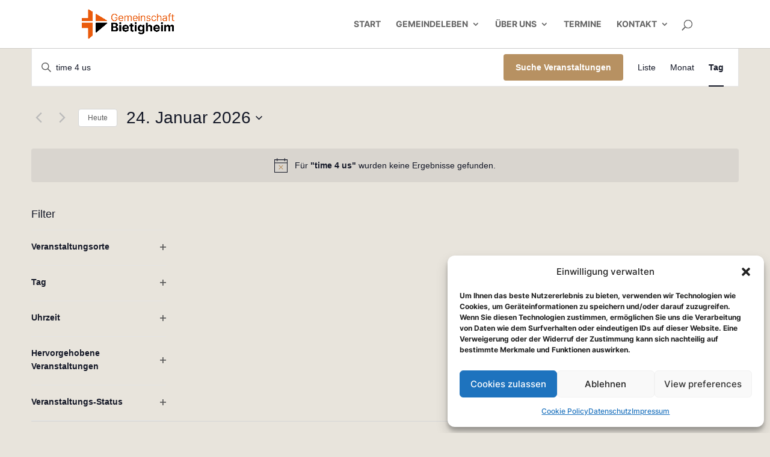

--- FILE ---
content_type: text/css
request_url: https://gemeinschaft-bietigheim.de/wp-content/plugins/LocalFontsPlugin/assets/css/LocalFontsPlugin.css?ver=6.9
body_size: 358
content:

/* inter-100 - latin */
@font-face {
  font-display: swap; /* Check https://developer.mozilla.org/en-US/docs/Web/CSS/@font-face/font-display for other options. */
  font-family: 'Inter';
  font-style: normal;
  font-weight: 100;
  src: url('../fonts/inter-v12-latin-100.woff2') format('woff2'), /* Chrome 36+, Opera 23+, Firefox 39+ */
       url('../fonts/inter-v12-latin-100.woff') format('woff'); /* Chrome 5+, Firefox 3.6+, IE 9+, Safari 5.1+ */
}

/* inter-200 - latin */
@font-face {
  font-display: swap; /* Check https://developer.mozilla.org/en-US/docs/Web/CSS/@font-face/font-display for other options. */
  font-family: 'Inter';
  font-style: normal;
  font-weight: 200;
  src: url('../fonts/inter-v12-latin-200.woff2') format('woff2'), /* Chrome 36+, Opera 23+, Firefox 39+ */
       url('../fonts/inter-v12-latin-200.woff') format('woff'); /* Chrome 5+, Firefox 3.6+, IE 9+, Safari 5.1+ */
}

/* inter-300 - latin */
@font-face {
  font-display: swap; /* Check https://developer.mozilla.org/en-US/docs/Web/CSS/@font-face/font-display for other options. */
  font-family: 'Inter';
  font-style: normal;
  font-weight: 300;
  src: url('../fonts/inter-v12-latin-300.woff2') format('woff2'), /* Chrome 36+, Opera 23+, Firefox 39+ */
       url('../fonts/inter-v12-latin-300.woff') format('woff'); /* Chrome 5+, Firefox 3.6+, IE 9+, Safari 5.1+ */
}

/* inter-regular - latin */
@font-face {
  font-display: swap; /* Check https://developer.mozilla.org/en-US/docs/Web/CSS/@font-face/font-display for other options. */
  font-family: 'Inter';
  font-style: normal;
  font-weight: 400;
  src: url('../fonts/inter-v12-latin-regular.woff2') format('woff2'), /* Chrome 36+, Opera 23+, Firefox 39+ */
       url('../fonts/inter-v12-latin-regular.woff') format('woff'); /* Chrome 5+, Firefox 3.6+, IE 9+, Safari 5.1+ */
}

/* inter-500 - latin */
@font-face {
  font-display: swap; /* Check https://developer.mozilla.org/en-US/docs/Web/CSS/@font-face/font-display for other options. */
  font-family: 'Inter';
  font-style: normal;
  font-weight: 500;
  src: url('../fonts/inter-v12-latin-500.woff2') format('woff2'), /* Chrome 36+, Opera 23+, Firefox 39+ */
       url('../fonts/inter-v12-latin-500.woff') format('woff'); /* Chrome 5+, Firefox 3.6+, IE 9+, Safari 5.1+ */
}

/* inter-600 - latin */
@font-face {
  font-display: swap; /* Check https://developer.mozilla.org/en-US/docs/Web/CSS/@font-face/font-display for other options. */
  font-family: 'Inter';
  font-style: normal;
  font-weight: 600;
  src: url('../fonts/inter-v12-latin-600.woff2') format('woff2'), /* Chrome 36+, Opera 23+, Firefox 39+ */
       url('../fonts/inter-v12-latin-600.woff') format('woff'); /* Chrome 5+, Firefox 3.6+, IE 9+, Safari 5.1+ */
}

/* inter-700 - latin */
@font-face {
  font-display: swap; /* Check https://developer.mozilla.org/en-US/docs/Web/CSS/@font-face/font-display for other options. */
  font-family: 'Inter';
  font-style: normal;
  font-weight: 700;
  src: url('../fonts/inter-v12-latin-700.woff2') format('woff2'), /* Chrome 36+, Opera 23+, Firefox 39+ */
       url('../fonts/inter-v12-latin-700.woff') format('woff'); /* Chrome 5+, Firefox 3.6+, IE 9+, Safari 5.1+ */
}

/* inter-800 - latin */
@font-face {
  font-display: swap; /* Check https://developer.mozilla.org/en-US/docs/Web/CSS/@font-face/font-display for other options. */
  font-family: 'Inter';
  font-style: normal;
  font-weight: 800;
  src: url('../fonts/inter-v12-latin-800.woff2') format('woff2'), /* Chrome 36+, Opera 23+, Firefox 39+ */
       url('../fonts/inter-v12-latin-800.woff') format('woff'); /* Chrome 5+, Firefox 3.6+, IE 9+, Safari 5.1+ */
}

/* inter-900 - latin */
@font-face {
  font-display: swap; /* Check https://developer.mozilla.org/en-US/docs/Web/CSS/@font-face/font-display for other options. */
  font-family: 'Inter';
  font-style: normal;
  font-weight: 900;
  src: url('../fonts/inter-v12-latin-900.woff2') format('woff2'), /* Chrome 36+, Opera 23+, Firefox 39+ */
       url('../fonts/inter-v12-latin-900.woff') format('woff'); /* Chrome 5+, Firefox 3.6+, IE 9+, Safari 5.1+ */
}
/* licorice-regular - latin */
@font-face {
  font-display: swap; /* Check https://developer.mozilla.org/en-US/docs/Web/CSS/@font-face/font-display for other options. */
  font-family: 'Licorice';
  font-style: normal;
  font-weight: 400;
  src: url('../fonts/licorice-v3-latin-regular.eot'); /* IE9 Compat Modes */
  src: url('../fonts/licorice-v3-latin-regular.eot?#iefix') format('embedded-opentype'), /* IE6-IE8 */
       url('../fonts/licorice-v3-latin-regular.woff2') format('woff2'), /* Super Modern Browsers */
       url('../fonts/licorice-v3-latin-regular.woff') format('woff'), /* Modern Browsers */
       url('../fonts/licorice-v3-latin-regular.ttf') format('truetype'), /* Safari, Android, iOS */
       url('../fonts/licorice-v3-latin-regular.svg#Licorice') format('svg'); /* Legacy iOS */
}

